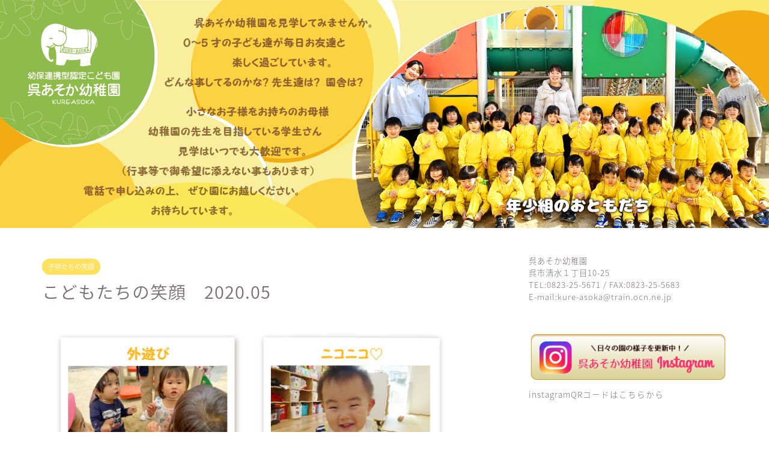

--- FILE ---
content_type: text/html; charset=UTF-8
request_url: https://kure-asoka.com/2020/05/28/smile05/
body_size: 13629
content:
<!DOCTYPE html>
<html lang="ja">
<head prefix="og: http://ogp.me/ns# fb: http://ogp.me/ns/fb# article: http://ogp.me/ns/article#">
<meta charset="utf-8">
<meta http-equiv="X-UA-Compatible" content="IE=edge">
<meta name="viewport" content="width=device-width, initial-scale=1">
<!-- ここからOGP -->
<meta property="og:type" content="blog">
			<meta property="og:title" content="こどもたちの笑顔　2020.05｜認定こども園呉あそか幼稚園">
		<meta property="og:url" content="https://kure-asoka.com/2020/05/28/smile05/">
			<meta property="og:description" content="&nbsp;">
						<meta property="og:image" content="https://kure-asoka.com/wp-content/uploads/2020/05/s2005b.jpg">
	<meta property="og:site_name" content="認定こども園呉あそか幼稚園">
<meta property="fb:admins" content="">
<meta name="twitter:card" content="summary">
<!-- ここまでOGP --> 

<meta name="description" itemprop="description" content="&nbsp;" >
<link rel="canonical" href="https://kure-asoka.com/2020/05/28/smile05/">
<title>こどもたちの笑顔　2020.05｜認定こども園呉あそか幼稚園</title>
<meta name='robots' content='max-image-preview:large' />
	<style>img:is([sizes="auto" i], [sizes^="auto," i]) { contain-intrinsic-size: 3000px 1500px }</style>
	<link rel='dns-prefetch' href='//cdnjs.cloudflare.com' />
<link rel='dns-prefetch' href='//use.fontawesome.com' />
<link rel='dns-prefetch' href='//www.googletagmanager.com' />
<link rel="alternate" type="application/rss+xml" title="認定こども園呉あそか幼稚園 &raquo; フィード" href="https://kure-asoka.com/feed/" />
<link rel="alternate" type="application/rss+xml" title="認定こども園呉あそか幼稚園 &raquo; コメントフィード" href="https://kure-asoka.com/comments/feed/" />
<link rel="alternate" type="application/rss+xml" title="認定こども園呉あそか幼稚園 &raquo; こどもたちの笑顔　2020.05 のコメントのフィード" href="https://kure-asoka.com/2020/05/28/smile05/feed/" />
<script type="text/javascript">
/* <![CDATA[ */
window._wpemojiSettings = {"baseUrl":"https:\/\/s.w.org\/images\/core\/emoji\/16.0.1\/72x72\/","ext":".png","svgUrl":"https:\/\/s.w.org\/images\/core\/emoji\/16.0.1\/svg\/","svgExt":".svg","source":{"concatemoji":"https:\/\/kure-asoka.com\/wp-includes\/js\/wp-emoji-release.min.js?ver=6.8.3"}};
/*! This file is auto-generated */
!function(s,n){var o,i,e;function c(e){try{var t={supportTests:e,timestamp:(new Date).valueOf()};sessionStorage.setItem(o,JSON.stringify(t))}catch(e){}}function p(e,t,n){e.clearRect(0,0,e.canvas.width,e.canvas.height),e.fillText(t,0,0);var t=new Uint32Array(e.getImageData(0,0,e.canvas.width,e.canvas.height).data),a=(e.clearRect(0,0,e.canvas.width,e.canvas.height),e.fillText(n,0,0),new Uint32Array(e.getImageData(0,0,e.canvas.width,e.canvas.height).data));return t.every(function(e,t){return e===a[t]})}function u(e,t){e.clearRect(0,0,e.canvas.width,e.canvas.height),e.fillText(t,0,0);for(var n=e.getImageData(16,16,1,1),a=0;a<n.data.length;a++)if(0!==n.data[a])return!1;return!0}function f(e,t,n,a){switch(t){case"flag":return n(e,"\ud83c\udff3\ufe0f\u200d\u26a7\ufe0f","\ud83c\udff3\ufe0f\u200b\u26a7\ufe0f")?!1:!n(e,"\ud83c\udde8\ud83c\uddf6","\ud83c\udde8\u200b\ud83c\uddf6")&&!n(e,"\ud83c\udff4\udb40\udc67\udb40\udc62\udb40\udc65\udb40\udc6e\udb40\udc67\udb40\udc7f","\ud83c\udff4\u200b\udb40\udc67\u200b\udb40\udc62\u200b\udb40\udc65\u200b\udb40\udc6e\u200b\udb40\udc67\u200b\udb40\udc7f");case"emoji":return!a(e,"\ud83e\udedf")}return!1}function g(e,t,n,a){var r="undefined"!=typeof WorkerGlobalScope&&self instanceof WorkerGlobalScope?new OffscreenCanvas(300,150):s.createElement("canvas"),o=r.getContext("2d",{willReadFrequently:!0}),i=(o.textBaseline="top",o.font="600 32px Arial",{});return e.forEach(function(e){i[e]=t(o,e,n,a)}),i}function t(e){var t=s.createElement("script");t.src=e,t.defer=!0,s.head.appendChild(t)}"undefined"!=typeof Promise&&(o="wpEmojiSettingsSupports",i=["flag","emoji"],n.supports={everything:!0,everythingExceptFlag:!0},e=new Promise(function(e){s.addEventListener("DOMContentLoaded",e,{once:!0})}),new Promise(function(t){var n=function(){try{var e=JSON.parse(sessionStorage.getItem(o));if("object"==typeof e&&"number"==typeof e.timestamp&&(new Date).valueOf()<e.timestamp+604800&&"object"==typeof e.supportTests)return e.supportTests}catch(e){}return null}();if(!n){if("undefined"!=typeof Worker&&"undefined"!=typeof OffscreenCanvas&&"undefined"!=typeof URL&&URL.createObjectURL&&"undefined"!=typeof Blob)try{var e="postMessage("+g.toString()+"("+[JSON.stringify(i),f.toString(),p.toString(),u.toString()].join(",")+"));",a=new Blob([e],{type:"text/javascript"}),r=new Worker(URL.createObjectURL(a),{name:"wpTestEmojiSupports"});return void(r.onmessage=function(e){c(n=e.data),r.terminate(),t(n)})}catch(e){}c(n=g(i,f,p,u))}t(n)}).then(function(e){for(var t in e)n.supports[t]=e[t],n.supports.everything=n.supports.everything&&n.supports[t],"flag"!==t&&(n.supports.everythingExceptFlag=n.supports.everythingExceptFlag&&n.supports[t]);n.supports.everythingExceptFlag=n.supports.everythingExceptFlag&&!n.supports.flag,n.DOMReady=!1,n.readyCallback=function(){n.DOMReady=!0}}).then(function(){return e}).then(function(){var e;n.supports.everything||(n.readyCallback(),(e=n.source||{}).concatemoji?t(e.concatemoji):e.wpemoji&&e.twemoji&&(t(e.twemoji),t(e.wpemoji)))}))}((window,document),window._wpemojiSettings);
/* ]]> */
</script>
<style id='wp-emoji-styles-inline-css' type='text/css'>

	img.wp-smiley, img.emoji {
		display: inline !important;
		border: none !important;
		box-shadow: none !important;
		height: 1em !important;
		width: 1em !important;
		margin: 0 0.07em !important;
		vertical-align: -0.1em !important;
		background: none !important;
		padding: 0 !important;
	}
</style>
<link rel='stylesheet' id='wp-block-library-css' href='https://kure-asoka.com/wp-includes/css/dist/block-library/style.min.css?ver=6.8.3' type='text/css' media='all' />
<style id='classic-theme-styles-inline-css' type='text/css'>
/*! This file is auto-generated */
.wp-block-button__link{color:#fff;background-color:#32373c;border-radius:9999px;box-shadow:none;text-decoration:none;padding:calc(.667em + 2px) calc(1.333em + 2px);font-size:1.125em}.wp-block-file__button{background:#32373c;color:#fff;text-decoration:none}
</style>
<style id='global-styles-inline-css' type='text/css'>
:root{--wp--preset--aspect-ratio--square: 1;--wp--preset--aspect-ratio--4-3: 4/3;--wp--preset--aspect-ratio--3-4: 3/4;--wp--preset--aspect-ratio--3-2: 3/2;--wp--preset--aspect-ratio--2-3: 2/3;--wp--preset--aspect-ratio--16-9: 16/9;--wp--preset--aspect-ratio--9-16: 9/16;--wp--preset--color--black: #000000;--wp--preset--color--cyan-bluish-gray: #abb8c3;--wp--preset--color--white: #ffffff;--wp--preset--color--pale-pink: #f78da7;--wp--preset--color--vivid-red: #cf2e2e;--wp--preset--color--luminous-vivid-orange: #ff6900;--wp--preset--color--luminous-vivid-amber: #fcb900;--wp--preset--color--light-green-cyan: #7bdcb5;--wp--preset--color--vivid-green-cyan: #00d084;--wp--preset--color--pale-cyan-blue: #8ed1fc;--wp--preset--color--vivid-cyan-blue: #0693e3;--wp--preset--color--vivid-purple: #9b51e0;--wp--preset--gradient--vivid-cyan-blue-to-vivid-purple: linear-gradient(135deg,rgba(6,147,227,1) 0%,rgb(155,81,224) 100%);--wp--preset--gradient--light-green-cyan-to-vivid-green-cyan: linear-gradient(135deg,rgb(122,220,180) 0%,rgb(0,208,130) 100%);--wp--preset--gradient--luminous-vivid-amber-to-luminous-vivid-orange: linear-gradient(135deg,rgba(252,185,0,1) 0%,rgba(255,105,0,1) 100%);--wp--preset--gradient--luminous-vivid-orange-to-vivid-red: linear-gradient(135deg,rgba(255,105,0,1) 0%,rgb(207,46,46) 100%);--wp--preset--gradient--very-light-gray-to-cyan-bluish-gray: linear-gradient(135deg,rgb(238,238,238) 0%,rgb(169,184,195) 100%);--wp--preset--gradient--cool-to-warm-spectrum: linear-gradient(135deg,rgb(74,234,220) 0%,rgb(151,120,209) 20%,rgb(207,42,186) 40%,rgb(238,44,130) 60%,rgb(251,105,98) 80%,rgb(254,248,76) 100%);--wp--preset--gradient--blush-light-purple: linear-gradient(135deg,rgb(255,206,236) 0%,rgb(152,150,240) 100%);--wp--preset--gradient--blush-bordeaux: linear-gradient(135deg,rgb(254,205,165) 0%,rgb(254,45,45) 50%,rgb(107,0,62) 100%);--wp--preset--gradient--luminous-dusk: linear-gradient(135deg,rgb(255,203,112) 0%,rgb(199,81,192) 50%,rgb(65,88,208) 100%);--wp--preset--gradient--pale-ocean: linear-gradient(135deg,rgb(255,245,203) 0%,rgb(182,227,212) 50%,rgb(51,167,181) 100%);--wp--preset--gradient--electric-grass: linear-gradient(135deg,rgb(202,248,128) 0%,rgb(113,206,126) 100%);--wp--preset--gradient--midnight: linear-gradient(135deg,rgb(2,3,129) 0%,rgb(40,116,252) 100%);--wp--preset--font-size--small: 13px;--wp--preset--font-size--medium: 20px;--wp--preset--font-size--large: 36px;--wp--preset--font-size--x-large: 42px;--wp--preset--spacing--20: 0.44rem;--wp--preset--spacing--30: 0.67rem;--wp--preset--spacing--40: 1rem;--wp--preset--spacing--50: 1.5rem;--wp--preset--spacing--60: 2.25rem;--wp--preset--spacing--70: 3.38rem;--wp--preset--spacing--80: 5.06rem;--wp--preset--shadow--natural: 6px 6px 9px rgba(0, 0, 0, 0.2);--wp--preset--shadow--deep: 12px 12px 50px rgba(0, 0, 0, 0.4);--wp--preset--shadow--sharp: 6px 6px 0px rgba(0, 0, 0, 0.2);--wp--preset--shadow--outlined: 6px 6px 0px -3px rgba(255, 255, 255, 1), 6px 6px rgba(0, 0, 0, 1);--wp--preset--shadow--crisp: 6px 6px 0px rgba(0, 0, 0, 1);}:where(.is-layout-flex){gap: 0.5em;}:where(.is-layout-grid){gap: 0.5em;}body .is-layout-flex{display: flex;}.is-layout-flex{flex-wrap: wrap;align-items: center;}.is-layout-flex > :is(*, div){margin: 0;}body .is-layout-grid{display: grid;}.is-layout-grid > :is(*, div){margin: 0;}:where(.wp-block-columns.is-layout-flex){gap: 2em;}:where(.wp-block-columns.is-layout-grid){gap: 2em;}:where(.wp-block-post-template.is-layout-flex){gap: 1.25em;}:where(.wp-block-post-template.is-layout-grid){gap: 1.25em;}.has-black-color{color: var(--wp--preset--color--black) !important;}.has-cyan-bluish-gray-color{color: var(--wp--preset--color--cyan-bluish-gray) !important;}.has-white-color{color: var(--wp--preset--color--white) !important;}.has-pale-pink-color{color: var(--wp--preset--color--pale-pink) !important;}.has-vivid-red-color{color: var(--wp--preset--color--vivid-red) !important;}.has-luminous-vivid-orange-color{color: var(--wp--preset--color--luminous-vivid-orange) !important;}.has-luminous-vivid-amber-color{color: var(--wp--preset--color--luminous-vivid-amber) !important;}.has-light-green-cyan-color{color: var(--wp--preset--color--light-green-cyan) !important;}.has-vivid-green-cyan-color{color: var(--wp--preset--color--vivid-green-cyan) !important;}.has-pale-cyan-blue-color{color: var(--wp--preset--color--pale-cyan-blue) !important;}.has-vivid-cyan-blue-color{color: var(--wp--preset--color--vivid-cyan-blue) !important;}.has-vivid-purple-color{color: var(--wp--preset--color--vivid-purple) !important;}.has-black-background-color{background-color: var(--wp--preset--color--black) !important;}.has-cyan-bluish-gray-background-color{background-color: var(--wp--preset--color--cyan-bluish-gray) !important;}.has-white-background-color{background-color: var(--wp--preset--color--white) !important;}.has-pale-pink-background-color{background-color: var(--wp--preset--color--pale-pink) !important;}.has-vivid-red-background-color{background-color: var(--wp--preset--color--vivid-red) !important;}.has-luminous-vivid-orange-background-color{background-color: var(--wp--preset--color--luminous-vivid-orange) !important;}.has-luminous-vivid-amber-background-color{background-color: var(--wp--preset--color--luminous-vivid-amber) !important;}.has-light-green-cyan-background-color{background-color: var(--wp--preset--color--light-green-cyan) !important;}.has-vivid-green-cyan-background-color{background-color: var(--wp--preset--color--vivid-green-cyan) !important;}.has-pale-cyan-blue-background-color{background-color: var(--wp--preset--color--pale-cyan-blue) !important;}.has-vivid-cyan-blue-background-color{background-color: var(--wp--preset--color--vivid-cyan-blue) !important;}.has-vivid-purple-background-color{background-color: var(--wp--preset--color--vivid-purple) !important;}.has-black-border-color{border-color: var(--wp--preset--color--black) !important;}.has-cyan-bluish-gray-border-color{border-color: var(--wp--preset--color--cyan-bluish-gray) !important;}.has-white-border-color{border-color: var(--wp--preset--color--white) !important;}.has-pale-pink-border-color{border-color: var(--wp--preset--color--pale-pink) !important;}.has-vivid-red-border-color{border-color: var(--wp--preset--color--vivid-red) !important;}.has-luminous-vivid-orange-border-color{border-color: var(--wp--preset--color--luminous-vivid-orange) !important;}.has-luminous-vivid-amber-border-color{border-color: var(--wp--preset--color--luminous-vivid-amber) !important;}.has-light-green-cyan-border-color{border-color: var(--wp--preset--color--light-green-cyan) !important;}.has-vivid-green-cyan-border-color{border-color: var(--wp--preset--color--vivid-green-cyan) !important;}.has-pale-cyan-blue-border-color{border-color: var(--wp--preset--color--pale-cyan-blue) !important;}.has-vivid-cyan-blue-border-color{border-color: var(--wp--preset--color--vivid-cyan-blue) !important;}.has-vivid-purple-border-color{border-color: var(--wp--preset--color--vivid-purple) !important;}.has-vivid-cyan-blue-to-vivid-purple-gradient-background{background: var(--wp--preset--gradient--vivid-cyan-blue-to-vivid-purple) !important;}.has-light-green-cyan-to-vivid-green-cyan-gradient-background{background: var(--wp--preset--gradient--light-green-cyan-to-vivid-green-cyan) !important;}.has-luminous-vivid-amber-to-luminous-vivid-orange-gradient-background{background: var(--wp--preset--gradient--luminous-vivid-amber-to-luminous-vivid-orange) !important;}.has-luminous-vivid-orange-to-vivid-red-gradient-background{background: var(--wp--preset--gradient--luminous-vivid-orange-to-vivid-red) !important;}.has-very-light-gray-to-cyan-bluish-gray-gradient-background{background: var(--wp--preset--gradient--very-light-gray-to-cyan-bluish-gray) !important;}.has-cool-to-warm-spectrum-gradient-background{background: var(--wp--preset--gradient--cool-to-warm-spectrum) !important;}.has-blush-light-purple-gradient-background{background: var(--wp--preset--gradient--blush-light-purple) !important;}.has-blush-bordeaux-gradient-background{background: var(--wp--preset--gradient--blush-bordeaux) !important;}.has-luminous-dusk-gradient-background{background: var(--wp--preset--gradient--luminous-dusk) !important;}.has-pale-ocean-gradient-background{background: var(--wp--preset--gradient--pale-ocean) !important;}.has-electric-grass-gradient-background{background: var(--wp--preset--gradient--electric-grass) !important;}.has-midnight-gradient-background{background: var(--wp--preset--gradient--midnight) !important;}.has-small-font-size{font-size: var(--wp--preset--font-size--small) !important;}.has-medium-font-size{font-size: var(--wp--preset--font-size--medium) !important;}.has-large-font-size{font-size: var(--wp--preset--font-size--large) !important;}.has-x-large-font-size{font-size: var(--wp--preset--font-size--x-large) !important;}
:where(.wp-block-post-template.is-layout-flex){gap: 1.25em;}:where(.wp-block-post-template.is-layout-grid){gap: 1.25em;}
:where(.wp-block-columns.is-layout-flex){gap: 2em;}:where(.wp-block-columns.is-layout-grid){gap: 2em;}
:root :where(.wp-block-pullquote){font-size: 1.5em;line-height: 1.6;}
</style>
<link rel='stylesheet' id='theme-style-css' href='https://kure-asoka.com/wp-content/themes/jin/style.css?ver=6.8.3' type='text/css' media='all' />
<link rel='stylesheet' id='fontawesome-style-css' href='https://use.fontawesome.com/releases/v5.6.3/css/all.css?ver=6.8.3' type='text/css' media='all' />
<link rel='stylesheet' id='swiper-style-css' href='https://cdnjs.cloudflare.com/ajax/libs/Swiper/4.0.7/css/swiper.min.css?ver=6.8.3' type='text/css' media='all' />
<script type="text/javascript" src="https://kure-asoka.com/wp-includes/js/jquery/jquery.min.js?ver=3.7.1" id="jquery-core-js"></script>
<script type="text/javascript" src="https://kure-asoka.com/wp-includes/js/jquery/jquery-migrate.min.js?ver=3.4.1" id="jquery-migrate-js"></script>

<!-- Site Kit によって追加された Google タグ（gtag.js）スニペット -->

<!-- Google アナリティクス スニペット (Site Kit が追加) -->
<script type="text/javascript" src="https://www.googletagmanager.com/gtag/js?id=GT-WB7B9CNL" id="google_gtagjs-js" async></script>
<script type="text/javascript" id="google_gtagjs-js-after">
/* <![CDATA[ */
window.dataLayer = window.dataLayer || [];function gtag(){dataLayer.push(arguments);}
gtag("set","linker",{"domains":["kure-asoka.com"]});
gtag("js", new Date());
gtag("set", "developer_id.dZTNiMT", true);
gtag("config", "GT-WB7B9CNL");
 window._googlesitekit = window._googlesitekit || {}; window._googlesitekit.throttledEvents = []; window._googlesitekit.gtagEvent = (name, data) => { var key = JSON.stringify( { name, data } ); if ( !! window._googlesitekit.throttledEvents[ key ] ) { return; } window._googlesitekit.throttledEvents[ key ] = true; setTimeout( () => { delete window._googlesitekit.throttledEvents[ key ]; }, 5 ); gtag( "event", name, { ...data, event_source: "site-kit" } ); }; 
/* ]]> */
</script>

<!-- Site Kit によって追加された終了 Google タグ（gtag.js）スニペット -->
<link rel="https://api.w.org/" href="https://kure-asoka.com/wp-json/" /><link rel="alternate" title="JSON" type="application/json" href="https://kure-asoka.com/wp-json/wp/v2/posts/1023" /><link rel='shortlink' href='https://kure-asoka.com/?p=1023' />
<link rel="alternate" title="oEmbed (JSON)" type="application/json+oembed" href="https://kure-asoka.com/wp-json/oembed/1.0/embed?url=https%3A%2F%2Fkure-asoka.com%2F2020%2F05%2F28%2Fsmile05%2F" />
<link rel="alternate" title="oEmbed (XML)" type="text/xml+oembed" href="https://kure-asoka.com/wp-json/oembed/1.0/embed?url=https%3A%2F%2Fkure-asoka.com%2F2020%2F05%2F28%2Fsmile05%2F&#038;format=xml" />
<meta name="generator" content="Site Kit by Google 1.155.0" />	<style type="text/css">
		#wrapper {
			background-color: #ffffff;
			background-image: url();
					}

		.related-entry-headline-text span:before,
		#comment-title span:before,
		#reply-title span:before {
			background-color: #a5e26c;
			border-color: #a5e26c !important;
		}

		#breadcrumb:after,
		#page-top a {
			background-color: #ffffff;
		}

		footer {
			background-color: #ffffff;
		}

		.footer-inner a,
		#copyright,
		#copyright-center {
			border-color: #7a6e71 !important;
			color: #7a6e71 !important;
		}

		#footer-widget-area {
			border-color: #7a6e71 !important;
		}

		.page-top-footer a {
			color: #ffffff !important;
		}

		#breadcrumb ul li,
		#breadcrumb ul li a {
			color: #ffffff !important;
		}

		body,
		a,
		a:link,
		a:visited,
		.my-profile,
		.widgettitle,
		.tabBtn-mag label {
			color: #7a6e71;
		}

		a:hover {
			color: #ff7e28;
		}

		.widget_nav_menu ul>li>a:before,
		.widget_categories ul>li>a:before,
		.widget_pages ul>li>a:before,
		.widget_recent_entries ul>li>a:before,
		.widget_archive ul>li>a:before,
		.widget_archive form:after,
		.widget_categories form:after,
		.widget_nav_menu ul>li>ul.sub-menu>li>a:before,
		.widget_categories ul>li>.children>li>a:before,
		.widget_pages ul>li>.children>li>a:before,
		.widget_nav_menu ul>li>ul.sub-menu>li>ul.sub-menu li>a:before,
		.widget_categories ul>li>.children>li>.children li>a:before,
		.widget_pages ul>li>.children>li>.children li>a:before {
			color: #a5e26c;
		}

		.widget_nav_menu ul .sub-menu .sub-menu li a:before {
			background-color: #7a6e71 !important;
		}

		.d--labeling-act-border {
			border-color: rgba(122, 110, 113, 0.18);
		}

		.c--labeling-act.d--labeling-act-solid {
			background-color: rgba(122, 110, 113, 0.06);
		}

		.a--labeling-act {
			color: rgba(122, 110, 113, 0.6);
		}

		.a--labeling-small-act span {
			background-color: rgba(122, 110, 113, 0.21);
		}

		.c--labeling-act.d--labeling-act-strong {
			background-color: rgba(122, 110, 113, 0.045);
		}

		.d--labeling-act-strong .a--labeling-act {
			color: rgba(122, 110, 113, 0.75);
		}


		footer .footer-widget,
		footer .footer-widget a,
		footer .footer-widget ul li,
		.footer-widget.widget_nav_menu ul>li>a:before,
		.footer-widget.widget_categories ul>li>a:before,
		.footer-widget.widget_recent_entries ul>li>a:before,
		.footer-widget.widget_pages ul>li>a:before,
		.footer-widget.widget_archive ul>li>a:before,
		footer .widget_tag_cloud .tagcloud a:before {
			color: #7a6e71 !important;
			border-color: #7a6e71 !important;
		}

		footer .footer-widget .widgettitle {
			color: #7a6e71 !important;
			border-color: #ffe15f !important;
		}

		footer .widget_nav_menu ul .children .children li a:before,
		footer .widget_categories ul .children .children li a:before,
		footer .widget_nav_menu ul .sub-menu .sub-menu li a:before {
			background-color: #7a6e71 !important;
		}

		#drawernav a:hover,
		.post-list-title,
		#prev-next p,
		#toc_container .toc_list li a {
			color: #7a6e71 !important;
		}

		#header-box {
			background-color: #ffffff;
		}

		@media (min-width: 768px) {

			#header-box .header-box10-bg:before,
			#header-box .header-box11-bg:before {
				border-radius: 2px;
			}
		}

		@media (min-width: 768px) {
			.top-image-meta {
				margin-top: calc(0px - 30px);
			}
		}

		@media (min-width: 1200px) {
			.top-image-meta {
				margin-top: calc(0px);
			}
		}

		.pickup-contents:before {
			background-color: #ffffff !important;
		}

		.main-image-text {
			color: #686357;
		}

		.main-image-text-sub {
			color: #686357;
		}

		@media (min-width: 481px) {
			#site-info {
				padding-top: 40px !important;
				padding-bottom: 40px !important;
			}
		}

		#site-info span a {
			color: #7a6e71 !important;
		}

		#headmenu .headsns .line a svg {
			fill: #ffffff !important;
		}

		#headmenu .headsns a,
		#headmenu {
			color: #ffffff !important;
			border-color: #ffffff !important;
		}

		.profile-follow .line-sns a svg {
			fill: #a5e26c !important;
		}

		.profile-follow .line-sns a:hover svg {
			fill: #ffe15f !important;
		}

		.profile-follow a {
			color: #a5e26c !important;
			border-color: #a5e26c !important;
		}

		.profile-follow a:hover,
		#headmenu .headsns a:hover {
			color: #ffe15f !important;
			border-color: #ffe15f !important;
		}

		.search-box:hover {
			color: #ffe15f !important;
			border-color: #ffe15f !important;
		}

		#header #headmenu .headsns .line a:hover svg {
			fill: #ffe15f !important;
		}

		.cps-icon-bar,
		#navtoggle:checked+.sp-menu-open .cps-icon-bar {
			background-color: #7a6e71;
		}

		#nav-container {
			background-color: #ffffff;
		}

		.menu-box .menu-item svg {
			fill: #7a6e71;
		}

		#drawernav ul.menu-box>li>a,
		#drawernav2 ul.menu-box>li>a,
		#drawernav3 ul.menu-box>li>a,
		#drawernav4 ul.menu-box>li>a,
		#drawernav5 ul.menu-box>li>a,
		#drawernav ul.menu-box>li.menu-item-has-children:after,
		#drawernav2 ul.menu-box>li.menu-item-has-children:after,
		#drawernav3 ul.menu-box>li.menu-item-has-children:after,
		#drawernav4 ul.menu-box>li.menu-item-has-children:after,
		#drawernav5 ul.menu-box>li.menu-item-has-children:after {
			color: #7a6e71 !important;
		}

		#drawernav ul.menu-box li a,
		#drawernav2 ul.menu-box li a,
		#drawernav3 ul.menu-box li a,
		#drawernav4 ul.menu-box li a,
		#drawernav5 ul.menu-box li a {
			font-size: 12px !important;
		}

		#drawernav3 ul.menu-box>li {
			color: #7a6e71 !important;
		}

		#drawernav4 .menu-box>.menu-item>a:after,
		#drawernav3 .menu-box>.menu-item>a:after,
		#drawernav .menu-box>.menu-item>a:after {
			background-color: #7a6e71 !important;
		}

		#drawernav2 .menu-box>.menu-item:hover,
		#drawernav5 .menu-box>.menu-item:hover {
			border-top-color: #a5e26c !important;
		}

		.cps-info-bar a {
			background-color: #ffcd44 !important;
		}

		@media (min-width: 768px) {
			.post-list-mag .post-list-item:not(:nth-child(2n)) {
				margin-right: 2.6%;
			}
		}

		@media (min-width: 768px) {

			#tab-1:checked~.tabBtn-mag li [for="tab-1"]:after,
			#tab-2:checked~.tabBtn-mag li [for="tab-2"]:after,
			#tab-3:checked~.tabBtn-mag li [for="tab-3"]:after,
			#tab-4:checked~.tabBtn-mag li [for="tab-4"]:after {
				border-top-color: #a5e26c !important;
			}

			.tabBtn-mag label {
				border-bottom-color: #a5e26c !important;
			}
		}

		#tab-1:checked~.tabBtn-mag li [for="tab-1"],
		#tab-2:checked~.tabBtn-mag li [for="tab-2"],
		#tab-3:checked~.tabBtn-mag li [for="tab-3"],
		#tab-4:checked~.tabBtn-mag li [for="tab-4"],
		#prev-next a.next:after,
		#prev-next a.prev:after,
		.more-cat-button a:hover span:before {
			background-color: #a5e26c !important;
		}


		.swiper-slide .post-list-cat,
		.post-list-mag .post-list-cat,
		.post-list-mag3col .post-list-cat,
		.post-list-mag-sp1col .post-list-cat,
		.swiper-pagination-bullet-active,
		.pickup-cat,
		.post-list .post-list-cat,
		#breadcrumb .bcHome a:hover span:before,
		.popular-item:nth-child(1) .pop-num,
		.popular-item:nth-child(2) .pop-num,
		.popular-item:nth-child(3) .pop-num {
			background-color: #ffe15f !important;
		}

		.sidebar-btn a,
		.profile-sns-menu {
			background-color: #ffe15f !important;
		}

		.sp-sns-menu a,
		.pickup-contents-box a:hover .pickup-title {
			border-color: #a5e26c !important;
			color: #a5e26c !important;
		}

		.pro-line svg {
			fill: #a5e26c !important;
		}

		.cps-post-cat a,
		.meta-cat,
		.popular-cat {
			background-color: #ffe15f !important;
			border-color: #ffe15f !important;
		}

		.tagicon,
		.tag-box a,
		#toc_container .toc_list>li,
		#toc_container .toc_title {
			color: #a5e26c !important;
		}

		.widget_tag_cloud a::before {
			color: #7a6e71 !important;
		}

		.tag-box a,
		#toc_container:before {
			border-color: #a5e26c !important;
		}

		.cps-post-cat a:hover {
			color: #ff7e28 !important;
		}

		.pagination li:not([class*="current"]) a:hover,
		.widget_tag_cloud a:hover {
			background-color: #a5e26c !important;
		}

		.pagination li:not([class*="current"]) a:hover {
			opacity: 0.5 !important;
		}

		.pagination li.current a {
			background-color: #a5e26c !important;
			border-color: #a5e26c !important;
		}

		.nextpage a:hover span {
			color: #a5e26c !important;
			border-color: #a5e26c !important;
		}

		.cta-content:before {
			background-color: #fff2f5 !important;
		}

		.cta-text,
		.info-title {
			color: #7a6e71 !important;
		}

		#footer-widget-area.footer_style1 .widgettitle {
			border-color: #ffe15f !important;
		}

		.sidebar_style1 .widgettitle,
		.sidebar_style5 .widgettitle {
			border-color: #a5e26c !important;
		}

		.sidebar_style2 .widgettitle,
		.sidebar_style4 .widgettitle,
		.sidebar_style6 .widgettitle,
		#home-bottom-widget .widgettitle,
		#home-top-widget .widgettitle,
		#post-bottom-widget .widgettitle,
		#post-top-widget .widgettitle {
			background-color: #a5e26c !important;
		}

		#home-bottom-widget .widget_search .search-box input[type="submit"],
		#home-top-widget .widget_search .search-box input[type="submit"],
		#post-bottom-widget .widget_search .search-box input[type="submit"],
		#post-top-widget .widget_search .search-box input[type="submit"] {
			background-color: #ffe15f !important;
		}

		.tn-logo-size {
			font-size: 240% !important;
		}

		@media (min-width: 481px) {
			.tn-logo-size img {
				width: calc(240%*0.5) !important;
			}
		}

		@media (min-width: 768px) {
			.tn-logo-size img {
				width: calc(240%*2.2) !important;
			}
		}

		@media (min-width: 1200px) {
			.tn-logo-size img {
				width: 240% !important;
			}
		}

		.sp-logo-size {
			font-size: 140% !important;
		}

		.sp-logo-size img {
			width: 140% !important;
		}

		.cps-post-main ul>li:before,
		.cps-post-main ol>li:before {
			background-color: #ffe15f !important;
		}

		.profile-card .profile-title {
			background-color: #a5e26c !important;
		}

		.profile-card {
			border-color: #a5e26c !important;
		}

		.cps-post-main a {
			color: #52ddcf;
		}

		.cps-post-main .marker {
			background: -webkit-linear-gradient(transparent 80%, #c3f7f2 0%);
			background: linear-gradient(transparent 80%, #c3f7f2 0%);
		}

		.cps-post-main .marker2 {
			background: -webkit-linear-gradient(transparent 80%, #ffe8f0 0%);
			background: linear-gradient(transparent 80%, #ffe8f0 0%);
		}

		.cps-post-main .jic-sc {
			color: #e9546b;
		}


		.simple-box1 {
			border-color: #98d259 !important;
		}

		.simple-box2 {
			border-color: #f2bf7d !important;
		}

		.simple-box3 {
			border-color: #98d259 !important;
		}

		.simple-box4 {
			border-color: #7badd8 !important;
		}

		.simple-box4:before {
			background-color: #7badd8;
		}

		.simple-box5 {
			border-color: #98d259 !important;
		}

		.simple-box5:before {
			background-color: #98d259;
		}

		.simple-box6 {
			background-color: #fffdef !important;
		}

		.simple-box7 {
			border-color: #def1f9 !important;
		}

		.simple-box7:before {
			background-color: #def1f9 !important;
		}

		.simple-box8 {
			border-color: #96ddc1 !important;
		}

		.simple-box8:before {
			background-color: #96ddc1 !important;
		}

		.simple-box9:before {
			background-color: #e1c0e8 !important;
		}

		.simple-box9:after {
			border-color: #e1c0e8 #e1c0e8 #ffffff #ffffff !important;
		}

		.kaisetsu-box1:before,
		.kaisetsu-box1-title {
			background-color: #ffb49e !important;
		}

		.kaisetsu-box2 {
			border-color: #89c2f4 !important;
		}

		.kaisetsu-box2-title {
			background-color: #89c2f4 !important;
		}

		.kaisetsu-box4 {
			border-color: #a5e26c !important;
		}

		.kaisetsu-box4-title {
			background-color: #a5e26c !important;
		}

		.kaisetsu-box5:before {
			background-color: #57b3ba !important;
		}

		.kaisetsu-box5-title {
			background-color: #57b3ba !important;
		}

		.concept-box1 {
			border-color: #85db8f !important;
		}

		.concept-box1:after {
			background-color: #85db8f !important;
		}

		.concept-box1:before {
			content: "ポイント" !important;
			color: #85db8f !important;
		}

		.concept-box2 {
			border-color: #f7cf6a !important;
		}

		.concept-box2:after {
			background-color: #f7cf6a !important;
		}

		.concept-box2:before {
			content: "注意点" !important;
			color: #f7cf6a !important;
		}

		.concept-box3 {
			border-color: #86cee8 !important;
		}

		.concept-box3:after {
			background-color: #86cee8 !important;
		}

		.concept-box3:before {
			content: "良い例" !important;
			color: #86cee8 !important;
		}

		.concept-box4 {
			border-color: #ed8989 !important;
		}

		.concept-box4:after {
			background-color: #ed8989 !important;
		}

		.concept-box4:before {
			content: "悪い例" !important;
			color: #ed8989 !important;
		}

		.concept-box5 {
			border-color: #9e9e9e !important;
		}

		.concept-box5:after {
			background-color: #9e9e9e !important;
		}

		.concept-box5:before {
			content: "参考" !important;
			color: #9e9e9e !important;
		}

		.concept-box6 {
			border-color: #8eaced !important;
		}

		.concept-box6:after {
			background-color: #8eaced !important;
		}

		.concept-box6:before {
			content: "メモ" !important;
			color: #8eaced !important;
		}

		.innerlink-box1,
		.blog-card {
			border-color: #ff7e28 !important;
		}

		.innerlink-box1-title {
			background-color: #ff7e28 !important;
			border-color: #ff7e28 !important;
		}

		.innerlink-box1:before,
		.blog-card-hl-box {
			background-color: #ff7e28 !important;
		}

		.concept-box1:before,
		.concept-box2:before,
		.concept-box3:before,
		.concept-box4:before,
		.concept-box5:before,
		.concept-box6:before {
			background-color: #ffffff;
			background-image: url();
		}

		.concept-box1:after,
		.concept-box2:after,
		.concept-box3:after,
		.concept-box4:after,
		.concept-box5:after,
		.concept-box6:after {
			border-color: #ffffff;
			border-image: url() 27 23 / 50px 30px / 1rem round space0 / 5px 5px;
		}

		.jin-ac-box01-title::after {
			color: #a5e26c;
		}

		.color-button01 a,
		.color-button01 a:hover,
		.color-button01:before {
			background-color: #52ddcf !important;
		}

		.top-image-btn-color a,
		.top-image-btn-color a:hover,
		.top-image-btn-color:before {
			background-color: #ffcd44 !important;
		}

		.color-button02 a,
		.color-button02 a:hover,
		.color-button02:before {
			background-color: #ff7e28 !important;
		}

		.color-button01-big a,
		.color-button01-big a:hover,
		.color-button01-big:before {
			background-color: #a5e26c !important;
		}

		.color-button01-big a,
		.color-button01-big:before {
			border-radius: 5px !important;
		}

		.color-button01-big a {
			padding-top: 20px !important;
			padding-bottom: 20px !important;
		}

		.color-button02-big a,
		.color-button02-big a:hover,
		.color-button02-big:before {
			background-color: #c0ea85 !important;
		}

		.color-button02-big a,
		.color-button02-big:before {
			border-radius: 40px !important;
		}

		.color-button02-big a {
			padding-top: 20px !important;
			padding-bottom: 20px !important;
		}

		.color-button01-big {
			width: 75% !important;
		}

		.color-button02-big {
			width: 75% !important;
		}

		.top-image-btn-color:before,
		.color-button01:before,
		.color-button02:before,
		.color-button01-big:before,
		.color-button02-big:before {
			bottom: -1px;
			left: -1px;
			width: 100%;
			height: 100%;
			border-radius: 6px;
			box-shadow: 0px 1px 5px 0px rgba(0, 0, 0, 0.25);
			-webkit-transition: all .4s;
			transition: all .4s;
		}

		.top-image-btn-color a:hover,
		.color-button01 a:hover,
		.color-button02 a:hover,
		.color-button01-big a:hover,
		.color-button02-big a:hover {
			-webkit-transform: translateY(2px);
			transform: translateY(2px);
			-webkit-filter: brightness(0.95);
			filter: brightness(0.95);
		}

		.top-image-btn-color:hover:before,
		.color-button01:hover:before,
		.color-button02:hover:before,
		.color-button01-big:hover:before,
		.color-button02-big:hover:before {
			-webkit-transform: translateY(2px);
			transform: translateY(2px);
			box-shadow: none !important;
		}

		.h2-style01 h2,
		.h2-style02 h2:before,
		.h2-style03 h2,
		.h2-style04 h2:before,
		.h2-style05 h2,
		.h2-style07 h2:before,
		.h2-style07 h2:after,
		.h3-style03 h3:before,
		.h3-style02 h3:before,
		.h3-style05 h3:before,
		.h3-style07 h3:before,
		.h2-style08 h2:after,
		.h2-style10 h2:before,
		.h2-style10 h2:after,
		.h3-style02 h3:after,
		.h4-style02 h4:before {
			background-color: #a5e26c !important;
		}

		.h3-style01 h3,
		.h3-style04 h3,
		.h3-style05 h3,
		.h3-style06 h3,
		.h4-style01 h4,
		.h2-style02 h2,
		.h2-style08 h2,
		.h2-style08 h2:before,
		.h2-style09 h2,
		.h4-style03 h4 {
			border-color: #a5e26c !important;
		}

		.h2-style05 h2:before {
			border-top-color: #a5e26c !important;
		}

		.h2-style06 h2:before,
		.sidebar_style3 .widgettitle:after {
			background-image: linear-gradient(-45deg,
					transparent 25%,
					#a5e26c 25%,
					#a5e26c 50%,
					transparent 50%,
					transparent 75%,
					#a5e26c 75%,
					#a5e26c);
		}

		.jin-h2-icons.h2-style02 h2 .jic:before,
		.jin-h2-icons.h2-style04 h2 .jic:before,
		.jin-h2-icons.h2-style06 h2 .jic:before,
		.jin-h2-icons.h2-style07 h2 .jic:before,
		.jin-h2-icons.h2-style08 h2 .jic:before,
		.jin-h2-icons.h2-style09 h2 .jic:before,
		.jin-h2-icons.h2-style10 h2 .jic:before,
		.jin-h3-icons.h3-style01 h3 .jic:before,
		.jin-h3-icons.h3-style02 h3 .jic:before,
		.jin-h3-icons.h3-style03 h3 .jic:before,
		.jin-h3-icons.h3-style04 h3 .jic:before,
		.jin-h3-icons.h3-style05 h3 .jic:before,
		.jin-h3-icons.h3-style06 h3 .jic:before,
		.jin-h3-icons.h3-style07 h3 .jic:before,
		.jin-h4-icons.h4-style01 h4 .jic:before,
		.jin-h4-icons.h4-style02 h4 .jic:before,
		.jin-h4-icons.h4-style03 h4 .jic:before,
		.jin-h4-icons.h4-style04 h4 .jic:before {
			color: #a5e26c;
		}

		@media all and (-ms-high-contrast:none) {

			*::-ms-backdrop,
			.color-button01:before,
			.color-button02:before,
			.color-button01-big:before,
			.color-button02-big:before {
				background-color: #595857 !important;
			}
		}

		.jin-lp-h2 h2,
		.jin-lp-h2 h2 {
			background-color: transparent !important;
			border-color: transparent !important;
			color: #7a6e71 !important;
		}

		.jincolumn-h3style2 {
			border-color: #a5e26c !important;
		}

		.jinlph2-style1 h2:first-letter {
			color: #a5e26c !important;
		}

		.jinlph2-style2 h2,
		.jinlph2-style3 h2 {
			border-color: #a5e26c !important;
		}

		.jin-photo-title .jin-fusen1-down,
		.jin-photo-title .jin-fusen1-even,
		.jin-photo-title .jin-fusen1-up {
			border-left-color: #a5e26c;
		}

		.jin-photo-title .jin-fusen2,
		.jin-photo-title .jin-fusen3 {
			background-color: #a5e26c;
		}

		.jin-photo-title .jin-fusen2:before,
		.jin-photo-title .jin-fusen3:before {
			border-top-color: #a5e26c;
		}

		.has-huge-font-size {
			font-size: 42px !important;
		}

		.has-large-font-size {
			font-size: 36px !important;
		}

		.has-medium-font-size {
			font-size: 20px !important;
		}

		.has-normal-font-size {
			font-size: 16px !important;
		}

		.has-small-font-size {
			font-size: 13px !important;
		}
	</style>
<link rel="icon" href="https://kure-asoka.com/wp-content/uploads/2025/06/cropped-71b81f2242c300fc0bb580414544586f-32x32.png" sizes="32x32" />
<link rel="icon" href="https://kure-asoka.com/wp-content/uploads/2025/06/cropped-71b81f2242c300fc0bb580414544586f-192x192.png" sizes="192x192" />
<link rel="apple-touch-icon" href="https://kure-asoka.com/wp-content/uploads/2025/06/cropped-71b81f2242c300fc0bb580414544586f-180x180.png" />
<meta name="msapplication-TileImage" content="https://kure-asoka.com/wp-content/uploads/2025/06/cropped-71b81f2242c300fc0bb580414544586f-270x270.png" />
		<style type="text/css" id="wp-custom-css">
			.widgettitle::first-letter{
	color:#89CC40;
}
.post-list-mag .post-list-item .post-list-inner .post-list-meta .post-list-cat, .post-list-mag3col .post-list-item .post-list-inner .post-list-meta .post-list-cat{
	opacity:0.75;
}

#breadcrumb:after{
	background-color:#ddd;
}
#breadcrumb ul li a,
#breadcrumb ul li,
#page-top a{
	color:rgba(0,0,0,0.5)!important;
}

@media (max-width: 767px) {
.headcopy{
	font-weight:200;
	font-size:0.6em;
	margin-top:10px;
	display:none;
}
}
@media (min-width: 768px) {
.headcopy{
	font-weight:100;
	font-size:0.6em;
	margin-top:30px;
}
}		</style>
			
<!--カエレバCSS-->
<!--アプリーチCSS-->


</head>
<body class="wp-singular post-template-default single single-post postid-1023 single-format-standard wp-theme-jin" id="nts-style">
<div id="wrapper">

		
	<div id="scroll-content" class="animate-off">
	
		<!--ヘッダー-->

					<div id="header-box" class="tn_off header-box animate-off">
	<div id="header" class="header-type1 header animate-off">
		
		<div id="site-info" class="ef">
												<span class="tn-logo-size"><a href='https://kure-asoka.com/' title='認定こども園呉あそか幼稚園' rel='home'>認定こども園呉あそか幼稚園</a></span>
									</div>

				<!--グローバルナビゲーション layout3-->
		<div id="drawernav3" class="ef">
			<nav class="menu"><ul>
<li class="page_item page-item-1580"><a href="https://kure-asoka.com/kure_asoka_instagram/">Kure_Asoka_Instagram</a></li>
<li class="page_item page-item-1687"><a href="https://kure-asoka.com/2023-2/">先生紹介2025年度</a></li>
<li class="page_item page-item-1912"><a href="https://kure-asoka.com/%e5%91%89%e3%81%82%e3%81%9d%e3%81%8b%e5%b9%bc%e7%a8%9a%e5%9c%92%e3%81%ae%e3%80%8e%e5%ad%a6%e6%a0%a1%e8%a9%95%e4%be%a1%e3%80%8f%e3%81%ab%e3%81%a4%e3%81%84%e3%81%a6/">呉あそか幼稚園の『学校評価』</a></li>
<li class="page_item page-item-272"><a href="https://kure-asoka.com/kodomoen/">幼保連携型認定こども園</a></li>
<li class="page_item page-item-1015"><a href="https://kure-asoka.com/lunch/">給食だより</a></li>
<li class="page_item page-item-216"><a href="https://kure-asoka.com/page-216/">認定こども園の一日</a></li>
<li class="page_item page-item-50 page_item_has_children"><a href="https://kure-asoka.com/outline/">呉あそか幼稚園について</a>
<ul class='children'>
	<li class="page_item page-item-556"><a href="https://kure-asoka.com/outline/map/">Map</a></li>
	<li class="page_item page-item-204"><a href="https://kure-asoka.com/outline/page-204/">園の概要</a></li>
	<li class="page_item page-item-206"><a href="https://kure-asoka.com/outline/page-206/">園の基本方針</a></li>
	<li class="page_item page-item-208"><a href="https://kure-asoka.com/outline/page-208/">園長あいさつ</a></li>
	<li class="page_item page-item-210"><a href="https://kure-asoka.com/outline/page-210/">先生紹介</a></li>
	<li class="page_item page-item-2"><a href="https://kure-asoka.com/outline/enter/">園児募集について</a></li>
	<li class="page_item page-item-214"><a href="https://kure-asoka.com/outline/uniform/">園の制服</a></li>
</ul>
</li>
<li class="page_item page-item-218"><a href="https://kure-asoka.com/event/">楽しい行事</a></li>
<li class="page_item page-item-220"><a href="https://kure-asoka.com/coaching/">専門講師による指導</a></li>
<li class="page_item page-item-222"><a href="https://kure-asoka.com/extra/">課外活動</a></li>
<li class="page_item page-item-224"><a href="https://kure-asoka.com/friends/">なかよしルーム（居残り保育）</a></li>
<li class="page_item page-item-3"><a href="https://kure-asoka.com/fledge/">子育て支援活動『ひよこランド』</a></li>
<li class="page_item page-item-599"><a href="https://kure-asoka.com/infection/">感染症について</a></li>
</ul></nav>
		</div>
		<!--グローバルナビゲーション layout3-->
		
	
				<div id="headmenu">
			<span class="headsns tn_sns_off">
									<span class="twitter"><a href="#"><i class="jic-type jin-ifont-twitter" aria-hidden="true"></i></a></span>
													<span class="facebook">
					<a href="#"><i class="jic-type jin-ifont-facebook" aria-hidden="true"></i></a>
					</span>
													<span class="instagram">
					<a href="#"><i class="jic-type jin-ifont-instagram" aria-hidden="true"></i></a>
					</span>
									
									<span class="line">
						<a href="#" target="_blank"><i class="jic-type jin-ifont-line" aria-hidden="true"></i></a>
					</span>
								
			</span>
			<span class="headsearch tn_search_on">
				<form class="search-box" role="search" method="get" id="searchform" action="https://kure-asoka.com/">
	<input type="search" placeholder="" class="text search-text" value="" name="s" id="s">
	<input type="submit" id="searchsubmit" value="&#xe931;">
</form>
			</span>
		</div>
		

	</div>
	
		
</div>

	

	
	<!--ヘッダー画像-->
										<div id="main-image" class="main-image animate-off">
				
										<a href="https://kure-asoka.com/"><img src="https://kure-asoka.com/wp-content/uploads/2026/01/bf3a3e9112995d88ae10c50aa14c0fdb.jpg" /></a>
			
		<div class="top-image-meta">
											</div>
				
</div>							<!--ヘッダー画像-->

		
		<!--ヘッダー-->

		<div class="clearfix"></div>

			
														
		
	<div id="contents">

		<!--メインコンテンツ-->
			<main id="main-contents" class="main-contents article_style2 animate-off" itemprop="mainContentOfPage">
				
								
				<section class="cps-post-box hentry">
																	<article class="cps-post">
							<header class="cps-post-header">
																<span class="cps-post-cat category-%e5%ad%90%e4%be%9b%e3%81%9f%e3%81%a1%e3%81%ae%e7%ac%91%e9%a1%94" itemprop="keywords"><a href="https://kure-asoka.com/category/%e5%ad%90%e4%be%9b%e3%81%9f%e3%81%a1%e3%81%ae%e7%ac%91%e9%a1%94/" style="background-color:!important;">子供たちの笑顔</a></span>
																								<h1 class="cps-post-title entry-title" itemprop="headline">こどもたちの笑顔　2020.05</h1>
								<div class="cps-post-meta vcard">
									<span class="writer fn" itemprop="author" itemscope itemtype="https://schema.org/Person"><span itemprop="name">owner</span></span>
									<span class="cps-post-date-box">
											<div style="display: none;">
		<span class="cps-post-date"><i class="jic jin-ifont-watch" aria-hidden="true"></i>&nbsp;<time class="entry-date date published" datetime="2020-05-28T18:50:33+09:00">2020年5月28日</time></span>
		<time class="entry-date date updated" datetime=""></time>
	</div>
									</span>
								</div>
								
							</header>
														
							
							<div class="cps-post-main-box">
								<div class="cps-post-main    h2-style09 h3-style06 h4-style04 entry-content s-size s-size-sp" itemprop="articleBody">

									<div class="clearfix"></div>
	
									<img fetchpriority="high" decoding="async" class="alignnone size-full wp-image-1024" src="https://kure-asoka.com/wp-content/uploads/2020/05/smile2005-scaled.jpg" alt="" width="689" height="2560" />
<p>&nbsp;</p>
									
																		
									
																		
									
									
									<div class="clearfix"></div>
<div class="adarea-box">
	</div>
									
																		<div class="related-ad-unit-area"></div>
																		
																		
									

															
								</div>
							</div>
						</article>
						
														</section>
				
								
								
																
				
				
					<div id="prev-next" class="clearfix">
		
					<a class="prev" href="https://kure-asoka.com/2020/04/30/smile04-2/" title="こどもたちの笑顔　2020.04">
				<div class="metabox">
											<img src="https://kure-asoka.com/wp-content/uploads/2020/04/s2004b-320x180.jpg" class="attachment-cps_thumbnails size-cps_thumbnails wp-post-image" alt="" width ="151" height ="85" decoding="async" loading="lazy" />										
					<p>こどもたちの笑顔　2020.04</p>
				</div>
			</a>
		

					<a class="next" href="https://kure-asoka.com/2020/06/25/square06-2/" title="ひだまり広場-6月">
				<div class="metabox">
					<p>ひだまり広場-6月</p>

											<img src="https://kure-asoka.com/wp-content/uploads/2020/06/h2006b-1-320x180.jpg" class="attachment-cps_thumbnails size-cps_thumbnails wp-post-image" alt="" width ="151" height ="85" decoding="async" loading="lazy" />									</div>
			</a>
		
	</div>
	<div class="clearfix"></div>
			</main>

		<!--サイドバー-->
<div id="sidebar" class="sideber sidebar_style5 animate-off" role="complementary" itemscope itemtype="https://schema.org/WPSideBar">
		
	<div id="text-6" class="widget widget_text">			<div class="textwidget"><p><span style="font-size: 10.0pt; color: #7a6e71;">呉あそか幼稚園<br />
</span><span style="font-size: 10.0pt; color: #7a6e71;">呉市清水１丁目<span lang="EN-US">10-25<br />
</span></span><span lang="EN-US" style="font-size: 10.0pt; color: #7a6e71;">TEL:0823-25-5671 / FAX:0823-25-5683<br />
</span><span lang="EN-US" style="font-size: 10.0pt;">E-mail:kure-asoka@train.ocn.ne.jp</span></p>
</div>
		</div><div id="text-5" class="widget widget_text">			<div class="textwidget"><p><a href="https://instagram.com/kureasoka0408"><img loading="lazy" decoding="async" class="alignnone size-full wp-image-1579" src="https://kure-asoka.com/wp-content/uploads/2022/08/7f20b0790462a9b1ab2eade237072944.jpg" alt="" width="350" height="85" /></a></p>
<p><a href="https://kure-asoka.com/kure_asoka_instagram/">instagramQRコードはこちらから</a></p>
</div>
		</div><div id="text-4" class="widget widget_text">			<div class="textwidget"><p><strong>2026年1月22</strong><strong>日更新</strong></p>
</div>
		</div><div id="nav_menu-3" class="widget widget_nav_menu"><div class="widgettitle ef">あそか幼稚園について</div><div class="menu-%e3%81%82%e3%81%9d%e3%81%8b%e5%b9%bc%e7%a8%9a%e5%9c%92%e3%81%ab%e3%81%a4%e3%81%84%e3%81%a6-container"><ul id="menu-%e3%81%82%e3%81%9d%e3%81%8b%e5%b9%bc%e7%a8%9a%e5%9c%92%e3%81%ab%e3%81%a4%e3%81%84%e3%81%a6" class="menu"><li class="menu-item menu-item-type-post_type menu-item-object-page menu-item-684"><a href="https://kure-asoka.com/kodomoen/">幼保連携型認定こども園</a></li>
<li class="menu-item menu-item-type-post_type menu-item-object-page menu-item-320"><a href="https://kure-asoka.com/outline/page-204/">園の概要</a></li>
<li class="menu-item menu-item-type-post_type menu-item-object-page menu-item-321"><a href="https://kure-asoka.com/outline/page-206/">園の基本方針</a></li>
<li class="menu-item menu-item-type-post_type menu-item-object-page menu-item-322"><a href="https://kure-asoka.com/outline/page-208/">園長あいさつ</a></li>
<li class="menu-item menu-item-type-post_type menu-item-object-page menu-item-1692"><a href="https://kure-asoka.com/2023-2/">先生紹介2025年度</a></li>
<li class="menu-item menu-item-type-post_type menu-item-object-page menu-item-325"><a href="https://kure-asoka.com/outline/uniform/">園の制服</a></li>
<li class="menu-item menu-item-type-post_type menu-item-object-page menu-item-686"><a href="https://kure-asoka.com/outline/enter/">園児募集について</a></li>
<li class="menu-item menu-item-type-post_type menu-item-object-page menu-item-1917"><a href="https://kure-asoka.com/%e5%91%89%e3%81%82%e3%81%9d%e3%81%8b%e5%b9%bc%e7%a8%9a%e5%9c%92%e3%81%ae%e3%80%8e%e5%ad%a6%e6%a0%a1%e8%a9%95%e4%be%a1%e3%80%8f%e3%81%ab%e3%81%a4%e3%81%84%e3%81%a6/">呉あそか幼稚園の『学校評価』</a></li>
</ul></div></div><div id="nav_menu-5" class="widget widget_nav_menu"><div class="widgettitle ef">こどもたちの生活</div><div class="menu-%e3%81%93%e3%81%a9%e3%82%82%e3%81%9f%e3%81%a1%e3%81%ae%e7%94%9f%e6%b4%bb-container"><ul id="menu-%e3%81%93%e3%81%a9%e3%82%82%e3%81%9f%e3%81%a1%e3%81%ae%e7%94%9f%e6%b4%bb" class="menu"><li class="menu-item menu-item-type-post_type menu-item-object-page menu-item-329"><a href="https://kure-asoka.com/page-216/">認定こども園の一日</a></li>
<li class="menu-item menu-item-type-post_type menu-item-object-page menu-item-330"><a href="https://kure-asoka.com/event/">楽しい行事</a></li>
<li class="menu-item menu-item-type-post_type menu-item-object-page menu-item-331"><a href="https://kure-asoka.com/coaching/">専門講師による指導</a></li>
<li class="menu-item menu-item-type-post_type menu-item-object-page menu-item-332"><a href="https://kure-asoka.com/extra/">課外活動</a></li>
<li class="menu-item menu-item-type-post_type menu-item-object-page menu-item-333"><a href="https://kure-asoka.com/friends/">なかよしルーム（居残り保育）</a></li>
<li class="menu-item menu-item-type-post_type menu-item-object-page menu-item-1019"><a href="https://kure-asoka.com/lunch/">給食だより</a></li>
<li class="menu-item menu-item-type-post_type menu-item-object-page menu-item-681"><a href="https://kure-asoka.com/infection/">感染症について</a></li>
</ul></div></div><div id="search-2" class="widget widget_search"><form class="search-box" role="search" method="get" id="searchform" action="https://kure-asoka.com/">
	<input type="search" placeholder="" class="text search-text" value="" name="s" id="s">
	<input type="submit" id="searchsubmit" value="&#xe931;">
</form>
</div>
		<div id="recent-posts-2" class="widget widget_recent_entries">
		<div class="widgettitle ef">最近の投稿</div>
		<ul>
											<li>
					<a href="https://kure-asoka.com/2026/01/22/%e5%ad%90%e3%81%a9%e3%82%82%e9%81%94%e3%81%ae%e7%ac%91%e9%a1%942026-01/">子ども達の笑顔2026.01</a>
									</li>
											<li>
					<a href="https://kure-asoka.com/2025/12/25/%e5%ad%90%e3%81%a9%e3%82%82%e9%81%94%e3%81%ae%e7%ac%91%e9%a1%942025-12/">子ども達の笑顔2025.12</a>
									</li>
											<li>
					<a href="https://kure-asoka.com/2025/12/20/202502/">2026年2月の行事予定</a>
									</li>
											<li>
					<a href="https://kure-asoka.com/2025/11/26/%e5%ad%90%e3%81%a9%e3%82%82%e9%81%94%e3%81%ae%e7%ac%91%e9%a1%942025-11/">子ども達の笑顔2025.11</a>
									</li>
											<li>
					<a href="https://kure-asoka.com/2025/10/28/%e5%ad%90%e3%81%a9%e3%82%82%e9%81%94%e3%81%ae%e7%ac%91%e9%a1%942025-10/">子ども達の笑顔2025.10</a>
									</li>
					</ul>

		</div><div id="archives-2" class="widget widget_archive"><div class="widgettitle ef">アーカイブ</div>
			<ul>
					<li><a href='https://kure-asoka.com/2026/01/'>2026年1月</a></li>
	<li><a href='https://kure-asoka.com/2025/12/'>2025年12月</a></li>
	<li><a href='https://kure-asoka.com/2025/11/'>2025年11月</a></li>
	<li><a href='https://kure-asoka.com/2025/10/'>2025年10月</a></li>
	<li><a href='https://kure-asoka.com/2025/09/'>2025年9月</a></li>
	<li><a href='https://kure-asoka.com/2025/08/'>2025年8月</a></li>
	<li><a href='https://kure-asoka.com/2025/07/'>2025年7月</a></li>
	<li><a href='https://kure-asoka.com/2025/06/'>2025年6月</a></li>
	<li><a href='https://kure-asoka.com/2025/05/'>2025年5月</a></li>
	<li><a href='https://kure-asoka.com/2025/04/'>2025年4月</a></li>
	<li><a href='https://kure-asoka.com/2025/03/'>2025年3月</a></li>
	<li><a href='https://kure-asoka.com/2025/02/'>2025年2月</a></li>
	<li><a href='https://kure-asoka.com/2025/01/'>2025年1月</a></li>
	<li><a href='https://kure-asoka.com/2024/12/'>2024年12月</a></li>
	<li><a href='https://kure-asoka.com/2024/11/'>2024年11月</a></li>
	<li><a href='https://kure-asoka.com/2024/10/'>2024年10月</a></li>
	<li><a href='https://kure-asoka.com/2024/09/'>2024年9月</a></li>
	<li><a href='https://kure-asoka.com/2024/08/'>2024年8月</a></li>
	<li><a href='https://kure-asoka.com/2024/07/'>2024年7月</a></li>
	<li><a href='https://kure-asoka.com/2024/06/'>2024年6月</a></li>
	<li><a href='https://kure-asoka.com/2024/05/'>2024年5月</a></li>
	<li><a href='https://kure-asoka.com/2024/04/'>2024年4月</a></li>
	<li><a href='https://kure-asoka.com/2024/03/'>2024年3月</a></li>
	<li><a href='https://kure-asoka.com/2024/02/'>2024年2月</a></li>
	<li><a href='https://kure-asoka.com/2024/01/'>2024年1月</a></li>
	<li><a href='https://kure-asoka.com/2023/12/'>2023年12月</a></li>
	<li><a href='https://kure-asoka.com/2023/11/'>2023年11月</a></li>
	<li><a href='https://kure-asoka.com/2023/10/'>2023年10月</a></li>
	<li><a href='https://kure-asoka.com/2023/09/'>2023年9月</a></li>
	<li><a href='https://kure-asoka.com/2023/08/'>2023年8月</a></li>
	<li><a href='https://kure-asoka.com/2023/07/'>2023年7月</a></li>
	<li><a href='https://kure-asoka.com/2023/06/'>2023年6月</a></li>
	<li><a href='https://kure-asoka.com/2023/05/'>2023年5月</a></li>
	<li><a href='https://kure-asoka.com/2023/04/'>2023年4月</a></li>
	<li><a href='https://kure-asoka.com/2023/03/'>2023年3月</a></li>
	<li><a href='https://kure-asoka.com/2023/01/'>2023年1月</a></li>
	<li><a href='https://kure-asoka.com/2022/12/'>2022年12月</a></li>
	<li><a href='https://kure-asoka.com/2022/10/'>2022年10月</a></li>
	<li><a href='https://kure-asoka.com/2022/09/'>2022年9月</a></li>
	<li><a href='https://kure-asoka.com/2022/08/'>2022年8月</a></li>
	<li><a href='https://kure-asoka.com/2022/07/'>2022年7月</a></li>
	<li><a href='https://kure-asoka.com/2022/06/'>2022年6月</a></li>
	<li><a href='https://kure-asoka.com/2022/05/'>2022年5月</a></li>
	<li><a href='https://kure-asoka.com/2022/04/'>2022年4月</a></li>
	<li><a href='https://kure-asoka.com/2022/03/'>2022年3月</a></li>
	<li><a href='https://kure-asoka.com/2022/02/'>2022年2月</a></li>
	<li><a href='https://kure-asoka.com/2022/01/'>2022年1月</a></li>
	<li><a href='https://kure-asoka.com/2021/12/'>2021年12月</a></li>
	<li><a href='https://kure-asoka.com/2021/11/'>2021年11月</a></li>
	<li><a href='https://kure-asoka.com/2021/10/'>2021年10月</a></li>
	<li><a href='https://kure-asoka.com/2021/09/'>2021年9月</a></li>
	<li><a href='https://kure-asoka.com/2021/08/'>2021年8月</a></li>
	<li><a href='https://kure-asoka.com/2021/07/'>2021年7月</a></li>
	<li><a href='https://kure-asoka.com/2021/06/'>2021年6月</a></li>
	<li><a href='https://kure-asoka.com/2021/05/'>2021年5月</a></li>
	<li><a href='https://kure-asoka.com/2021/04/'>2021年4月</a></li>
	<li><a href='https://kure-asoka.com/2021/03/'>2021年3月</a></li>
	<li><a href='https://kure-asoka.com/2021/01/'>2021年1月</a></li>
	<li><a href='https://kure-asoka.com/2020/12/'>2020年12月</a></li>
	<li><a href='https://kure-asoka.com/2020/11/'>2020年11月</a></li>
	<li><a href='https://kure-asoka.com/2020/10/'>2020年10月</a></li>
	<li><a href='https://kure-asoka.com/2020/09/'>2020年9月</a></li>
	<li><a href='https://kure-asoka.com/2020/08/'>2020年8月</a></li>
	<li><a href='https://kure-asoka.com/2020/07/'>2020年7月</a></li>
	<li><a href='https://kure-asoka.com/2020/06/'>2020年6月</a></li>
	<li><a href='https://kure-asoka.com/2020/05/'>2020年5月</a></li>
	<li><a href='https://kure-asoka.com/2020/04/'>2020年4月</a></li>
	<li><a href='https://kure-asoka.com/2020/03/'>2020年3月</a></li>
	<li><a href='https://kure-asoka.com/2020/02/'>2020年2月</a></li>
	<li><a href='https://kure-asoka.com/2020/01/'>2020年1月</a></li>
	<li><a href='https://kure-asoka.com/2019/12/'>2019年12月</a></li>
	<li><a href='https://kure-asoka.com/2019/11/'>2019年11月</a></li>
	<li><a href='https://kure-asoka.com/2019/10/'>2019年10月</a></li>
	<li><a href='https://kure-asoka.com/2019/09/'>2019年9月</a></li>
	<li><a href='https://kure-asoka.com/2019/08/'>2019年8月</a></li>
	<li><a href='https://kure-asoka.com/2019/07/'>2019年7月</a></li>
	<li><a href='https://kure-asoka.com/2019/06/'>2019年6月</a></li>
	<li><a href='https://kure-asoka.com/2019/05/'>2019年5月</a></li>
	<li><a href='https://kure-asoka.com/2019/04/'>2019年4月</a></li>
	<li><a href='https://kure-asoka.com/2019/03/'>2019年3月</a></li>
			</ul>

			</div><div id="categories-2" class="widget widget_categories"><div class="widgettitle ef">カテゴリー</div>
			<ul>
					<li class="cat-item cat-item-25"><a href="https://kure-asoka.com/category/%e3%81%8a%e8%a6%8b%e8%88%9e%e3%81%84/">お見舞い</a>
</li>
	<li class="cat-item cat-item-21"><a href="https://kure-asoka.com/category/%e3%81%b2%e3%81%a0%e3%81%be%e3%82%8a%e5%ba%83%e5%a0%b4/">ひだまり広場</a>
</li>
	<li class="cat-item cat-item-20"><a href="https://kure-asoka.com/category/%e5%ad%90%e4%be%9b%e3%81%9f%e3%81%a1%e3%81%ae%e7%ac%91%e9%a1%94/">子供たちの笑顔</a>
</li>
	<li class="cat-item cat-item-1"><a href="https://kure-asoka.com/category/%e6%9c%aa%e5%88%86%e9%a1%9e/">未分類</a>
</li>
	<li class="cat-item cat-item-23"><a href="https://kure-asoka.com/category/%e8%a1%8c%e4%ba%8b%e4%ba%88%e5%ae%9a/">行事予定</a>
</li>
			</ul>

			</div><div id="text-3" class="widget widget_text">			<div class="textwidget"><p><br data-mce-bogus="1"></p>
</div>
		</div>	
			</div>
	</div>
<div class="clearfix"></div>
	<!--フッター-->
				<footer role="contentinfo" itemscope itemtype="https://schema.org/WPFooter">
	
		<!--ここからフッターウィジェット-->
		
				
				
		
		<div class="clearfix"></div>
		
		<!--ここまでフッターウィジェット-->
	
					<div id="footer-box">
				<div class="footer-inner">
					<span id="copyright-center" itemprop="copyrightHolder"><i class="jic jin-ifont-copyright" aria-hidden="true"></i>2019–2026&nbsp;&nbsp;認定こども園呉あそか幼稚園</span>
				</div>
			</div>
				<div class="clearfix"></div>
	</footer>
	
	
	
		
	</div><!--scroll-content-->

			
</div><!--wrapper-->

<script type="speculationrules">
{"prefetch":[{"source":"document","where":{"and":[{"href_matches":"\/*"},{"not":{"href_matches":["\/wp-*.php","\/wp-admin\/*","\/wp-content\/uploads\/*","\/wp-content\/*","\/wp-content\/plugins\/*","\/wp-content\/themes\/jin\/*","\/*\\?(.+)"]}},{"not":{"selector_matches":"a[rel~=\"nofollow\"]"}},{"not":{"selector_matches":".no-prefetch, .no-prefetch a"}}]},"eagerness":"conservative"}]}
</script>
<script type="text/javascript" src="https://kure-asoka.com/wp-content/themes/jin/js/common.js?ver=6.8.3" id="cps-common-js"></script>
<script type="text/javascript" src="https://kure-asoka.com/wp-content/themes/jin/js/jin_h_icons.js?ver=6.8.3" id="jin-h-icons-js"></script>
<script type="text/javascript" src="https://cdnjs.cloudflare.com/ajax/libs/Swiper/4.0.7/js/swiper.min.js?ver=6.8.3" id="cps-swiper-js"></script>
<script type="text/javascript" src="https://use.fontawesome.com/releases/v5.6.3/js/all.js?ver=6.8.3" id="fontowesome5-js"></script>

<script>
	var mySwiper = new Swiper ('.swiper-container', {
		// Optional parameters
		loop: true,
		slidesPerView: 5,
		spaceBetween: 15,
		autoplay: {
			delay: 2700,
		},
		// If we need pagination
		pagination: {
			el: '.swiper-pagination',
		},

		// Navigation arrows
		navigation: {
			nextEl: '.swiper-button-next',
			prevEl: '.swiper-button-prev',
		},

		// And if we need scrollbar
		scrollbar: {
			el: '.swiper-scrollbar',
		},
		breakpoints: {
              1024: {
				slidesPerView: 4,
				spaceBetween: 15,
			},
              767: {
				slidesPerView: 2,
				spaceBetween: 10,
				centeredSlides : true,
				autoplay: {
					delay: 4200,
				},
			}
        }
	});
	
	var mySwiper2 = new Swiper ('.swiper-container2', {
	// Optional parameters
		loop: true,
		slidesPerView: 3,
		spaceBetween: 17,
		centeredSlides : true,
		autoplay: {
			delay: 4000,
		},

		// If we need pagination
		pagination: {
			el: '.swiper-pagination',
		},

		// Navigation arrows
		navigation: {
			nextEl: '.swiper-button-next',
			prevEl: '.swiper-button-prev',
		},

		// And if we need scrollbar
		scrollbar: {
			el: '.swiper-scrollbar',
		},

		breakpoints: {
			767: {
				slidesPerView: 2,
				spaceBetween: 10,
				centeredSlides : true,
				autoplay: {
					delay: 4200,
				},
			}
		}
	});

</script>

</body>
</html>
<link href="https://fonts.googleapis.com/css?family=Quicksand" rel="stylesheet">
<link href="https://fonts.googleapis.com/earlyaccess/notosansjapanese.css" rel="stylesheet" />
